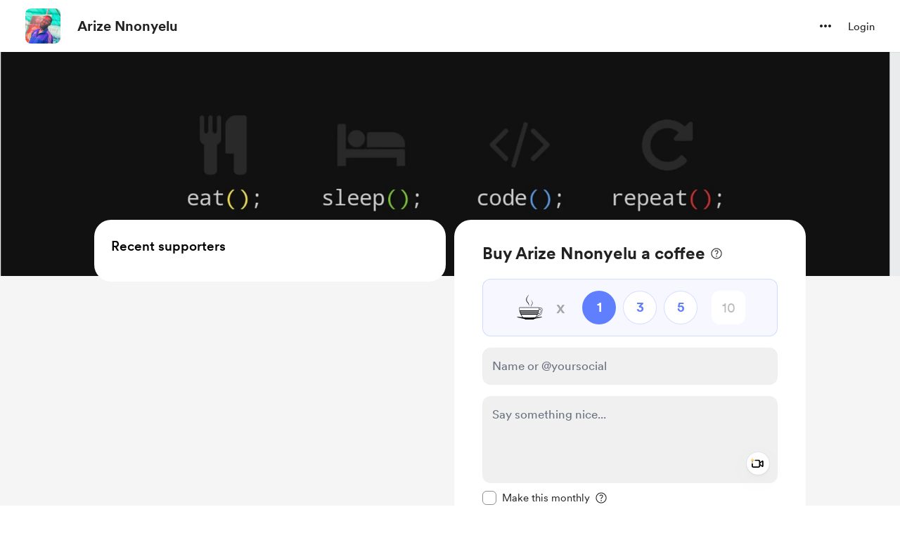

--- FILE ---
content_type: application/javascript
request_url: https://cdn.buymeacoffee.com/static/prod/11.4.0/build/assets/Input-debc688d.js
body_size: 103
content:
import{r as s,b as i,o as p,c,n as f}from"./app-b4c4edbd.js";const m=["value","readonly"],h={__name:"Input",props:{modelValue:{default:""},inputCssType:{default:""},hasError:{default:!1},readonly:{default:!1},delayFocus:{default:"0"},inputBorder:{default:"themeColor"}},emits:["update:modelValue"],setup(e){const r=e,o=s(null),a="tw-inputfield-error rounded-xl p-3",u=`${r.inputCssType==="white-input"?"bg-white rounded-xl p-3 border-dark/10 hover:border-dark/30 focus:border-dark/40":`tw-box-common-v2 ${r.inputBorder==="black"?"focus:!border-dark":""}`}`,l=`${r.inputCssType==="white-input"?"bg-white focus:!bg-white rounded-xl p-3 border-dark/10 hover:border-ark/10 focus:border-dark/10":"tw-box-common-v2 hover:!bg-greyF0 focus:!bg-greyF0 border-transparent hover:border-transparent focus:border-transparent"} !cursor-not-allowed`;return i(()=>{o.value.hasAttribute("autofocus")&&setTimeout(()=>{o.value.focus()},parseInt(r.delayFocus))}),(n,t)=>(p(),c("input",{class:f(["w-full tw-remove-default-styling tw-input-common cursor-text font-cr-medium placeholder:font-cr-book",e.readonly?l:e.hasError?a:u]),value:e.modelValue,onInput:t[0]||(t[0]=d=>n.$emit("update:modelValue",d.target.value)),readonly:e.readonly,ref_key:"input",ref:o},null,42,m))}};export{h as _};
